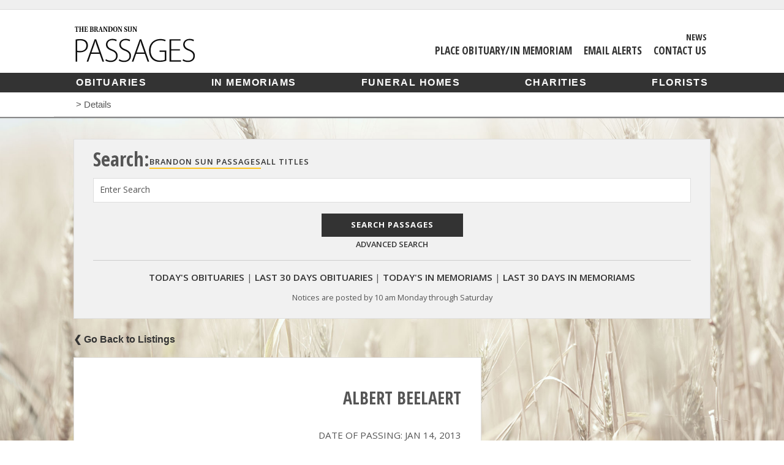

--- FILE ---
content_type: text/html; charset=UTF-8
request_url: https://passages.brandonsun.com/passage-details/id-198690/BEELAERT_ALBERT
body_size: 6988
content:
<!DOCTYPE html>
<html lang="en">
<head>

<meta charset=utf-8 />
<meta http-equiv="X-UA-Compatible" content="IE=edge">
<noscript>
  <meta http-equiv="refresh" content="0; URL=/errors/nojs">
</noscript>
<!--[if lte IE 9]>
<script>
    location.assign('/errors/nosupport');
</script>
<![endif]-->
  	<link rel="apple-touch-icon" sizes="180x180" href="/images/brandonsun-passages-apple-touch-icon.png">
	<link rel="icon" type="image/png" sizes="32x32" href="/images/brandonsun-passages-favicon-32x32.png">
	<link rel="icon" type="image/png" sizes="16x16" href="/images/brandonsun-passages-favicon-16x16.png">
	<link rel="manifest" href="/images/brandonsun-passages-site.webmanifest">
	<link rel="mask-icon" href="/images/brandonsun-passages-safari-pinned-tab.svg" color="#fdc622">
	<link rel="shortcut icon" href="/images/brandonsun-passages-favicon.ico">
	<meta name="apple-mobile-web-app-title" content="Brandon Sun Passages">
	<meta name="application-name" content="Brandon Sun Passages">
	<meta name="msapplication-TileColor" content="#fdc622">
	<meta name="msapplication-config" content="/images/brandonsun-passages-browserconfig.xml">
	<meta name="theme-color" content="#fdc622">
	<script type='text/javascript' src='https://platform-api.sharethis.com/js/sharethis.js#property=6717dbc14f05ef00123c601b&product=custom-share-buttons&source=platform' async='async'></script>



<meta name="csrf-token" content="bA5AUGTAF9jcRJiHGAc7Yc9de4RyuJPgksN4QMR3" />
<meta content="initial-scale=1.0, maximum-scale=1.0, user-scalable=0" name="viewport">
<meta name="google-site-verification" content="0xlPqbaTd_anPrlHNkY1HskZToABGn2_K99Y5KnUP00" />
<title>BEELAERT ALBERT - Obituaries - Brandon Sun Passages</title>
<meta name="description" content="ALBERT BEELAERT Albert Beelaert, of Russell, Manitoba, dearest husband of Gwen and father of Virginia, died peacefully on January 14, 2013... " />
<meta name="keywords" content="passages, obituaries, Brandon Sun, manitoba, in memorium, deaths" />	
<!-- Google Tag Manager / GA4 triggers from here -->
<script>(function(w,d,s,l,i){w[l]=w[l]||[];w[l].push({'gtm.start':
new Date().getTime(),event:'gtm.js'});var f=d.getElementsByTagName(s)[0],
j=d.createElement(s),dl=l!='dataLayer'?'&l='+l:'';j.async=true;j.src=
'https://www.googletagmanager.com/gtm.js?id='+i+dl;f.parentNode.insertBefore(j,f);
})(window,document,'script','dataLayer','GTM-T63L6M6');</script>
<!-- End Google Tag Manager -->

<!-- <script src="http://cdn.cxense.com/cx.js" type="text/javascript" async="async"></script> -->
<script>var cX = cX || {}; cX.callQueue = cX.callQueue || [];</script>
<script src="/js/jquery.min.js"></script>
<script src="/js/jquery-ui.min.js"></script>
<script src="/js/all.js"></script>

<link rel="stylesheet" href="https://ajax.googleapis.com/ajax/libs/jqueryui/1.11.4/themes/smoothness/jquery-ui.css">
<script src="//cdn.jsdelivr.net/webshim/1.14.5/polyfiller.js"></script>
<link href="https://www.brandonsun.com/wp-content/client-mu-plugins/frontend/lib/fontawesome-brands.min.css" rel="stylesheet" />
<link href="https://www.brandonsun.com/wp-content/client-mu-plugins/frontend/lib/fontawesome-regular.min.css" rel="stylesheet" />
<link href="https://www.brandonsun.com/wp-content/client-mu-plugins/frontend/lib/fontawesome-solid.min.css" rel="stylesheet" />
<link href="https://www.brandonsun.com/wp-content/client-mu-plugins/frontend/lib/fontawesome.min.css" rel="stylesheet" />

<link rel="stylesheet" media="screen,projection" href="/css/base.css?v=3" />
<!-- Publication based CSS file -->
<link rel="stylesheet" media="screen,projection" href="/css/brandonsun.css" />

<!--[if gte IE 9]>
<link rel="stylesheet" type="text/css" media="screen,projection" href="/css/ie.css" />
<![endif]-->
<link rel="stylesheet" media="print" href="/css/print.css?v=2" />
<link href='//fonts.googleapis.com/css?family=Open+Sans:400,700,600|Open+Sans+Condensed:300,700' rel='stylesheet' type='text/css' />
<script src="https://www.google.com/recaptcha/api.js?render=explicit" async defer></script>
<script src="/js/forms.js"></script>
<script>
$(function(){
    PassagesFormManage.init(
        );


    $('#incfont').click(function(){
        curSize= parseInt($('.obituary_body').css('font-size')) + 2;
        if(curSize<=24){
            $('.obituary_body').css('font-size', curSize);
            localStorage.setItem('curSize', curSize);
        }
    });

    $('#decfont').click(function(){
        curSize= parseInt($('.obituary_body').css('font-size')) - 2;
        if(curSize>=12){
            $('.obituary_body').css('font-size', curSize);
            localStorage.setItem('curSize', curSize);
        }
    }); 

    if(localStorage.getItem('curSize')){
        setTimeout(function(){
            curSize = localStorage.getItem('curSize');
            $('.obituary_body').css('font-size', parseInt(curSize));
        },0);
    }
});
</script>
<script>
function emailcurrentpage(){
	window.location.href="mailto:?subject="+document.title+"&body="+escape(window.location.href);
}
</script>
<meta name="verify-v1" content="lzarxq0dletbrzm+htnhzooyly1jbowlvx9yx7oyg4c=" />

<!--Google dfp ads start-->
<script async src="https://securepubads.g.doubleclick.net/tag/js/gpt.js"></script>
<script>
	window.googletag = window.googletag || {cmd: []};
	if(localStorage["views"]){
		var views = parseInt(localStorage["views"]);
		views++;
	}else{
		var views = 1;
	}
	localStorage["views"] = views;
	var gptAdSlots = [];
</script>

</head>

<body id="">
<!-- Google Tag Manager (noscript) -->
<noscript><iframe src="https://www.googletagmanager.com/ns.html?id=GTM-T63L6M6"
height="0" width="0" style="display:none;visibility:hidden"></iframe></noscript>
<!-- End Google Tag Manager (noscript) -->
<div class="mobile-interstitial-container" style="position:absolute">
<div id="div-gpt-ad-mobileinterstitial"></div>
<script>
if($(window).width() < 768 && views%3 == 0){
    googletag.cmd.push(function() { googletag.display('div-gpt-ad-mobileinterstitial'); });
}
</script>
</div>
<!--Slide Menu-->
<div class="slide-menu" id="slide-menu">
    <a href="#" id="nav-close-btn" class="fr"><i class="fas fa-times"></i></a>
    <ul>
        <li><a href="/funeral-homes">Funeral Homes</a></li>
        <li><a href="/charities">Charities</a></li>
        <li><a href="/florists">Florists</a></li>
    </ul>
    <ul>
        <li><a href="/place-obituary">Place an Obituary/In Memoriam</a></li>
    </ul>
    <ul>
        <li><a href="https://passages.brandonsun.com/passages-search/date-range-today/publication-id-2/classification-id-1" >Today's Obituaries</a></li>
        <li><a href="https://passages.brandonsun.com/passages-search/date-range-month/publication-id-2/classification-id-1">Last 30 Days Obituaries</a></li>
        <li><a href="https://passages.brandonsun.com/passages-search/date-range-today/publication-id-2/classification-id-2">Today's In Memoriams</a></li>
        <li><a href="https://passages.brandonsun.com/passages-search/date-range-month/publication-id-2/classification-id-2">Last 30 Days In Memoriams</a></li>
    </ul>
    <ul>
        <li><a href="/contact">Contact Us</a></li>
        <li><a href="/email-alerts">Email Alerts</a></li>
    </ul>
</div><!--Fixed Nav-->
<div class="fixed top">
	<div class="top-ad">
		<div id="div-gpt-ad-leaderboard"></div>
		<script>
			if($(window).width() > 767){
				googletag.cmd.push(function() {
					googletag.display('div-gpt-ad-leaderboard');
					googletag.pubads().addEventListener('impressionViewable', function(event) {
							if($('#div-gpt-ad-leaderboard div iframe').height() > 200){
								setTimeout(function(){stickyLeaderboard();}, 500);
							} else {
								setTimeout(function(){stickyLeaderboard();}, 1000);
							}
					});
					googletag.pubads().addEventListener('slotRenderEnded', function(event) {
						if (event.slot === gptAdSlots['leaderboard']) {
							var $ad = $('.top-ad')
							var $adWidth = $('#div-gpt-ad-leaderboard div iframe').width();
							if($adWidth != 0 && $adWidth != null){
								if($('#div-gpt-ad-leaderboard div iframe').width() < 800){
									$ad.addClass('regularSize');
								}else{
									$ad.addClass('superSize');
								}
							}
							//$('#fixedHeaderClose').css('margin-top', $('.fixed.top').height() + 'px');
						}
					});
				});

			setTimeout(function(){stickyLeaderboard();}, 7000);
		}
		</script>
	</div>
	<header class="sticky">
		<a href="Javascript: void(0);" id="nav-open-btn2" class="nav-btn-mobile"><i class="fas fa-bars"></i></a>
<div class="header-content">
	<div class="logo">
		<a class="svg" href="/"><img src="/images/brandonsun-logo.svg" alt="Brandon Sun Passages"></a>
		<a class="png" href="/"><img src="/images/brandonsun-logo.png" alt="Brandon Sun Passages"></a>
	</div>
	<div class="header-links">
		<ul class="utility_nav right">
			<li>
				<a href="https://www.brandonsun.com" target="_blank">News</a>
			</li>
		</ul>
		<ul class="utility_nav">
			<li><a href="/place-obituary/">Place Obituary/In Memoriam</a></li>
							<li><a href="https://account.brandonsun.com/newsletters/subscribe/obits">Email Alerts</a></li>
						<li><a href="/contact/">Contact Us</a></li>
		</ul>
	</div>
</div>
<nav>
	<ul>
		<li><a href="/passages-search/date-range-month/publication-id-2/classification-id-1/order-run_date/dir-desc">Obituaries</a></li>
		<li><a href="/passages-search/date-range-month/publication-id-2/classification-id-2/order-run_date/dir-desc">In Memoriams</a></li>
				<li><a href="/funeral-homes">Funeral Homes</a></li>
		<li><a href="/charities">Charities</a></li>
		<li><a href="/florists">Florists</a></li>
	</ul>
</nav>
<p class="breadcrumb">
	<a href="/"><i class="fas fa-home"></i></a> &gt;
		Details
	</p>
	</header>
</div>
<div id="fixedHeaderClose" style="clear:both;"></div>
<div class="container" id="inner-wrap">

	<div class="mobile-ad">
		<div id='div-gpt-ad-mobilebanner'>
			<script type='text/javascript'>
				if($(window).width() < 768) {
					googletag.cmd.push(function() { googletag.display('div-gpt-ad-mobilebanner')});
				}
			</script>
		</div>
	</div>

	<div class="content" id="content">
		<script>_storage.sBox = {"url_ob_today":"https:\/\/passages.brandonsun.com\/passages-search\/date-range-today\/publication-id-2\/classification-id-1","url_ob_last30":"https:\/\/passages.brandonsun.com\/passages-search\/date-range-month\/publication-id-2\/classification-id-1","url_me_today":"https:\/\/passages.brandonsun.com\/passages-search\/date-range-today\/publication-id-2\/classification-id-2","url_me_last30":"https:\/\/passages.brandonsun.com\/passages-search\/date-range-month\/publication-id-2\/classification-id-2","url_today":"https:\/\/passages.brandonsun.com\/passages-search\/run_date-today"}</script>
<div id="search" >
	<!-- Publication serach option -->
	<ul class="resp-tabs-list hor_1">
				<h2>Search:</h2>
		<li class="active-publication " id="current_pub_title">Brandon Sun Passages</li>
		<li class="" id="all_pub_title">All Titles</li>
	</ul>
	<!-- End -->
	<script>
		$("#all_pub_title").click(function() {
			$("#current_pub_title").removeClass('active-publication');
			$(this).addClass('active-publication');
			$("#publication_type").val('all');
		});
		$("#current_pub_title").click(function() {
			$("#all_pub_title").removeClass('active-publication');
			$(this).addClass('active-publication');
			$("#publication_type").val('2');
		});
	</script>


	<form class="searchform" method="GET" action="/search-box">
		<input type="hidden" name="action" value="regular" />
		<input type="hidden" name="date_range" id="date_range" value="all" />
		<input type="hidden" name="publication_id" id="publication_type" value="2" />
		<div class="V4-input-wrap">
			<input name="keyword" id="keyword" type="search" value=""/>
			<label for="keyword">Enter Search</label>
		</div>
		<input type="submit" id="submit_search" class="submit" value="Search Passages" /><br>
		<a id="advanced_search_link">Advanced Search</a>
	</form>

	<ul class="quicklinks">
		<li><a href="https://passages.brandonsun.com/passages-search/date-range-today/publication-id-2/classification-id-1" title="View today's obituary listings">Today's Obituaries</a><span>|</span></li>
		<li><a href="https://passages.brandonsun.com/passages-search/date-range-month/publication-id-2/classification-id-1" title="View obituary listings for the last 30 days ">Last 30 Days Obituaries</a><span>|</span></li>
		<li><a href="https://passages.brandonsun.com/passages-search/date-range-today/publication-id-2/classification-id-2" title="View the In Memoriams for today">Today's In Memoriams</a><span>|</span></li>
		<li><a href="https://passages.brandonsun.com/passages-search/date-range-month/publication-id-2/classification-id-2" title="View all the In Memoriams for the last 30 days">Last 30 Days In Memoriams</a></li>
	</ul>
	<p>Notices are posted by 10 am Monday through Saturday</p>
</div>
<div id="advsearch" >
	<form class="searchform" method="GET" action="/search-box" onsubmit="return checkForm()">
		<input type="hidden" name="action" value="advanced" />
		<h2>Advanced Search:</h2>
		<div class="V4-input-wrap">
			<input name="keyword" id="adv_keyword" type="text" value=""/>
			<label for="adv_keyword">Enter Search</label>
		</div>
		<div class="half alpha">
			<div class="V4-input-wrap">
				<input name="first_name" id="firstname" type="text" value=""/>
				<label for="firstname">First Name</label>
			</div>
		</div>
		<div class="half omega">
			<div class="V4-input-wrap">
					<input name="last_name" id="lastname" type="text" value=""/>
					<label for="lastname">Last Name</label>
			</div>
		</div>
		<div class="half alpha">
			<div class="V4-input-wrap nofloat">
				<input name="run_date" type="date" id="datepicker" value=""/>
				<label for="datepicker">Publish Date: Specific</label>
			</div>
		</div>
		<div class="half omega">
			<div class="V4-input-wrap date nofloat">
				<select id="timerange" name="date_range">
					<option value="all">Choose Range</option>
					<option value="today">Today</option>
					<option value="week">Past Week</option>
					<option value="month">Past Month</option>
					<option value="year">Past Year</option>
					<option value="all">All Passages</option>
				</select>
				<label for="timerange">Publish Date: Range</label>
			</div>
		</div>
		<div class="half alpha">
			<div class="V4-input-wrap nofloat">
				<select name="classification_id" id="classification">
					<option value="0">Search Both</option>
											<option value = "1">Obituaries</option>
											<option value = "2">In Memoriams</option>
									</select>
				<label for="classification">Obituaries and In Memoriams</label>
			</div>
		</div>
		<!-- Publication dropdown -->
		<div class="half omega">
			<div class="V4-input-wrap date nofloat">
				<select id="publications" name="publication_id">
					<option value="all">All</option>
																		<option value="1" >Winnipeg Free Press</option>
													<option value="2" >Brandon Sun</option>
													<option value="3" >The Carillon</option>
															</select>
				<label for="publications">Publications</label>
			</div>
		</div>
		<!-- End -->
			<input type="submit" id="submit_search" class="submit" value="Search Passages" /><br>
			<a id="regular_search_link">Regular Search</a>
	</form>

</div>
<a class="back" onclick="window.history.go(-1); return false;" />&#10094; Go Back to Listings</a>
<div id="browse" class="details">    
    <div class="top">
            
        <h1>ALBERT BEELAERT </h1>
                <p>Date of Passing: Jan 14, 2013</p>        <div class="icons">
            <a class="print" href="javascript:window.print();" title="Print the passage for ALBERT BEELAERT "><i class="fa-solid fa-print"></i></a>
            <div class="st-custom-button" data-network="email"><i class="fa-solid fa-envelope"></i></div>
			<div class="st-custom-button" data-network="sms"><i class="fa-solid fa-comment-sms"></i></div>
		</div>
                <a style="max-width: 290px; width:100%" class="button" id="goto_tribute" href="#tribute" title="Offer a condolence or memory to the family and friends of ALBERT BEELAERT ">Offer Condolences or Memory</a>
                <a style="max-width: 290px; width:100%" class="button" href="http://passages.winnipegfreepress.com/donate-redirect/id-31/passage-198690/type-charity" title="Make a donation to CancerCare Manitoba Foundation">
            Make a donation to CancerCare Manitoba Foundation
        </a>
        <a style="font: 0.8em/1.35em 'Open Sans', sans-serif; font-weight: 700; display: block; margin: 15px 0 5px 5px; text-transform: uppercase;" href="http://passages.winnipegfreepress.com/donate-redirect/id-31/passage-198690/type-charity" title="Make a donation to CancerCare Manitoba Foundation">
            <img style="vertical-align: middle; margin: 0 0 0 5px; -webkit-filter: grayscale(100%); filter: grayscale(100%);" src="//wfpquantum.s3.amazonaws.com/images/passages/charity_logos/small/6p6tnx96r0074iklno8k-70964.jpg" alt="CancerCare Manitoba Foundation" />
        </a>
            </div>
    <div class="obituary_body">
		        <p class="textsize">Adjust Text Size: <a href="#/" id="incfont">A+</a> <a href="#/" id="decfont">A-</a></p>
        <p>ALBERT BEELAERT Albert Beelaert, of Russell, Manitoba, dearest husband of Gwen and father of Virginia, died peacefully on January 14, 2013 at the Russell District Health Centre at the age of 96 years.  The funeral service will be held on Friday, January 18, 2013 at 2:00 p.m. from the Christ Church (Anglican) Russell. Interment will follow in the Russell Memorial Gardens. If friends so desire, donations may be made to CancerCare Manitoba or the Alzheimer's Society. Remembrances and condolences may be emailed to bbfs@mymts.net.  Braendle-Bruce Funeral Service of Russell  is in care of arrangements. (204) 773-2747.</p>
               		<a style="font: 0.8em/1.35em 'Open Sans', sans-serif; font-weight: 700; display: block; margin: 15px 0 25px 5px; text-transform: uppercase;" href="http://passages.winnipegfreepress.com/donate-redirect/id-31/passage-198690/type-charity" title="Make a donation to CancerCare Manitoba Foundation">
            Make a donation to <img style="vertical-align: middle; margin: 0 0 0 5px;" src="//wfpquantum.s3.amazonaws.com/images/passages/charity_logos/small/6p6tnx96r0074iklno8k-70964.jpg" alt="CancerCare Manitoba Foundation" />
        </a>
                <p class="italic">As published in Winnipeg Free Press on Jan 16, 2013</p>
    </div>
        <div class="guestbook">
                    <h3>Condolences &amp; Memories <span>(2 entries)</span></h3>
                <ul class="condolences">
                                    <li>
               <p>Our thoughts and prayers have been with you ever since we heard of your loss of a loved father and husband.  We, too, have fond memories from our days in Russell and our connections with your family through both the farm and the Church.  May our Lord comfort and sustain you in the days ahead until you see each other again.
                <span>- Posted by: Grahme and Shirley Spear (Friends) on: Jan 22, 2013</span></p>
            </li>
                                                <li>
               <p>Our deepest sympathy, Gwen &amp; Virginia, on your loss.  We are thinking of you at this very sad time in your lives.
                <span>- Posted by: Jamie &amp; Marianne Langford () on: Jan 21, 2013</span></p>
            </li>
                                </ul>

                <button id="tribute" type="button" value="first" class="showform">Offer Condolences or Memory</button>
        <div class="memories" style="display:none;">
           <div class="flash-message">
                                                                                                </div>       
            <div class="box">
                <p>Share your memories and/or express your condolences below. Fields marked with a * are required. All others are optional.</p>
                <p>Unfortunately with the need to moderate tributes for inappropriate content, your comments may take up to 48 hours to appear.  Thank you for your understanding.</p>
            </div>
            <div id="form-div">
                <form class="commentform" method="POST" action="#tribute">
                    <input type="hidden" name="_token" value="bA5AUGTAF9jcRJiHGAc7Yc9de4RyuJPgksN4QMR3" autocomplete="off">
                                        <div class="V4-input-wrap">
                        <input type="text" name="comment[name]" id="name" value="" />
                        <label for="name">Name *</label>
                    </div>
                                         <div class="V4-input-wrap">
                        <input type="text" id="relationship" name="comment[relationship]" value="" />
                        <label for="relationship">Relationship *</label>
                    </div>
                    <div class="V4-input-wrap">
                        <input type="text" id="email" name="comment[email]" value="" />
                        <label for="email">Email <span>(Will not appear in comment)</span></label>
                    </div>
                    <div class="V4-input-wrap griffin">
                       <input type="text" id="repeat_email" name="comment[repeat_email]" value="" />
                        <label for="repeat_email">Repeat Email <span>(Will not appear in comment)</span></label>
                    </div>
                    <div class="V4-input-wrap">
                       <input type="tel" id="phone" name="comment[phone]" value="" />
                        <label for="phone">Phone <span>(Will not appear in comment)</span></label>
                    </div>
                                        <div class="V4-input-wrap">
                        <textarea id="commentContent" name="comment[content]"></textarea>
                        <label for="commentContent">Tribute or Life Story *</label>
                    </div>
                                               
                    <input type="hidden" name="comment[obit_id]" value="198690" />
                    <input type="submit" id="submit_btn" class="submit" value="Submit Tribute" />
                      
                </form>
            </div>
        </div>
            </div>
    </div>    
            <a class="back" onclick="window.history.go(-1); return false;" />&#10094; Go Back to Listings</a>
	</div>
</div>
<footer>
	<div class="footer-content">
	<dl class="general">
		<dt>General</dt>
		<dd><a href="/">Home</a></dd>
		
				<dd><a href="/passages-search/date-range-week/classification-id-1/order-run_date/dir-desc">Obituaries</a></dd>
		<dd><a href="/passages-search/date-range-week/classification-id-2/order-run_date/dir-desc">In Memoriams</a></dd>
		<dd><a href="/stories">Stories</a></dd>
		
		<dd><a href="/funeral-homes/">Funeral Homes</a></dd>
		<dd><a href="/charities/">Charities</a></dd>
		<dd><a href="/florists/">Florists</a></dd>
		<dd><a href="/contact/">Contact Us</a></dd>
		<dd><a href="/place-obituary/">Place Obituary/In Memoriam</a></dd>
		<dd><a href="https://account.brandonsun.com/newsletters/subscribe/obits">Email Alerts</a></dd>
		<dd><a href="https://www.brandonsun.com/terms-conditions">Terms &amp; Conditions</a></dd>
	</dl>
	<dl class="network">
		<dt>Our Network</dt>

					<dd><a href="https://www.brandonsun.com/" target="_blank">Brandon News</a></dd>
			<dd><a href="https://classifieds.brandonsun.com/mb/homes/search" target="_blank">Homes</a></dd>
			<dd><a href="https://classifieds.brandonsun.com/" target="_blank">Classifieds</a></dd>
			<dd><a href="https://passages.thecarillon.com/" target="_blank">Steinbach Passages</a></dd>
			<dd><a href="https://passages.winnipegfreepress.com/" target="_blank">Winnipeg Passages</a></dd>
		
		<dd><a href="https://www.fpnewspapers.com/" target="_blank">FP Newspapers Inc.</a> </dd>
	</dl>

			<div class="copyright">
				<a href="https://www.brandonsun.com" target="_blank"><img src="/images/brandonsun-logo-footer.svg" alt="Brandon Sun" class="footer-logo"></a>
				<p>&copy;2026 Brandon Sun. All Rights Reserved.</p>
			</div>
		
</div></footer>
<script src="/js/searchBox.js"></script>
<script type="text/javascript" src="/js/details.js"></script>
<!-- Cxense script begin -->
<div id="cX-root" style="display:none"></div>
<script type="text/javascript">
var cX = cX || {}; cX.callQueue = cX.callQueue || [];
cX.callQueue.push(['setSiteId', '1139709252703467233']);
    
cX.callQueue.push(['sendPageViewEvent']);
</script>
<script type="text/javascript">
(function() { try { var scriptEl = document.createElement('script'); scriptEl.type = 'text/javascript'; scriptEl.async = 'async';
scriptEl.src = ('https:' == location.protocol) ? 'https://scdn.cxense.com/cx.js' : 'http://cdn.cxense.com/cx.js';
var targetEl = document.getElementsByTagName('script')[0]; targetEl.parentNode.insertBefore(scriptEl, targetEl); } catch (e) {};} ());
</script>
<!-- Cxense script end --></body>
</html>

--- FILE ---
content_type: application/javascript; charset=utf-8
request_url: https://fundingchoicesmessages.google.com/f/AGSKWxWbq9yn5FJIBsEDLQBRHXx7YH1c2SCRKtNWSxReBHYIrtLi_BoTMGStoauG2d8MaYYENi34RBoTSzAKXYNm1sVYqSYJjT604KK_CEdvatEeU22GE9iwSbJTvROJtPyabLBLKz-VSLKFPnNji1mSXdGV1r08IftsV7zfghqb1lpjOWYGevih5QJnZmEg/_/bbad6./textad./ads/bottom./ad-bucket.?simple_ad_
body_size: -1290
content:
window['f63a7e53-b07e-4a2e-8552-79224293c367'] = true;

--- FILE ---
content_type: text/javascript;charset=utf-8
request_url: https://id.cxense.com/public/user/id?json=%7B%22identities%22%3A%5B%7B%22type%22%3A%22ckp%22%2C%22id%22%3A%22mkjioiiss4tuy3to%22%7D%2C%7B%22type%22%3A%22lst%22%2C%22id%22%3A%223hu8nv8799tsx1xro4vidgxevy%22%7D%2C%7B%22type%22%3A%22cst%22%2C%22id%22%3A%223hu8nv8799tsx1xro4vidgxevy%22%7D%5D%7D&callback=cXJsonpCB1
body_size: 190
content:
/**/
cXJsonpCB1({"httpStatus":200,"response":{"userId":"cx:36pjjcgnrknmz2huynvifocg9t:165k86m4fuh7u","newUser":true}})

--- FILE ---
content_type: image/svg+xml
request_url: https://passages.brandonsun.com/images/brandonsun-logo-footer.svg
body_size: 6061
content:
<?xml version="1.0" encoding="utf-8"?>
<!-- Generator: Adobe Illustrator 27.2.0, SVG Export Plug-In . SVG Version: 6.00 Build 0)  -->
<svg version="1.1" xmlns="http://www.w3.org/2000/svg" xmlns:xlink="http://www.w3.org/1999/xlink" x="0px" y="0px"
	 width="749.31px" height="63.63px" viewBox="0 0 749.31 63.63" style="enable-background:new 0 0 749.31 63.63;"
	 xml:space="preserve">
<style type="text/css">
	.st0{fill:#FFDA00;}
	.st1{fill:#FFFFFF;}
</style>
<g id="Layer_1">
</g>
<g id="Layer_2">
	<g>
		<g>
			<path class="st1" d="M28.73,53.8c0,3.34,0.41,4.64,3.43,4.82l4.24,0.37v3.15H9.47v-3.15l4.33-0.37c2.86-0.19,3.35-1.48,3.35-4.82
				V5.38h-3.43C6.2,5.38,5.14,8.72,2.86,17.9H0V1.58h45.87V17.9h-2.86C40.73,8.72,39.67,5.38,32.16,5.38h-3.43V53.8z"/>
			<path class="st1" d="M68.73,32v21.61c0,4.54,0.49,4.92,6.29,5.29v3.25H50.77V58.9c5.79-0.37,6.28-0.74,6.28-5.29v-43.6
				c0-4.64-0.49-5.01-6.28-5.29V1.58h24.24v3.15c-5.79,0.28-6.29,0.65-6.29,5.29v18h21.06v-18c0-4.55-0.49-5.01-6.29-5.29V1.58
				h24.24v3.15c-5.79,0.28-6.28,0.65-6.28,5.29v43.6c0,4.54,0.49,4.92,6.28,5.29v3.25H83.5V58.9c5.79-0.37,6.29-0.65,6.29-5.29V32
				H68.73z"/>
			<path class="st1" d="M119.42,10.02c0-4.64-0.49-5.01-6.28-5.29V1.58h40.97v15.77h-2.86c-2.04-8.72-3.51-11.97-11.67-11.97h-5.88
				c-2.2,0-2.69,0.56-2.69,3.15v20.04h7.75c5.22,0,6.12-1.85,7.18-7.98h2.86v20.5h-2.86c-1.06-6.21-1.96-8.35-7.18-8.35h-7.75v18.92
				c0,5.66,0.57,6.68,9.3,6.68c9.22,0,11.26-4.27,13.79-13.82h2.86l-1.31,17.62h-42.52V58.9c5.79-0.28,6.28-0.74,6.28-5.29V10.02z"
				/>
			<path class="st1" d="M207,1.58c11.51,0,17.14,3.99,17.14,14.01c0,7.88-4.49,12.06-12.24,13.73v0.56
				c7.43,1.02,14.45,3.99,14.45,14.66c0,5.66-1.71,9.83-4.82,12.71c-3.35,3.06-8.73,4.92-18.04,4.92h-23.75V58.9
				c5.79-0.37,6.29-0.74,6.29-5.29v-43.6c0-4.64-0.49-5.01-6.29-5.29V1.58H207z M197.69,28.11h4c7.59,0,10.94-4.36,10.94-11.41
				c0-7.14-3.59-11.32-10.45-11.32c-3.67,0.09-4.49,0.37-4.49,3.52V28.11z M197.69,52.41c0,4.55,1.22,5.94,5.63,5.94
				c5.47,0,10.61-3.34,10.61-13.17c0-8.35-3.67-13.26-12.08-13.26h-4.16V52.41z"/>
			<path class="st1" d="M247.97,53.61c0,4.54,0.49,4.92,6.29,5.29v3.25h-24.24V58.9c5.79-0.37,6.28-0.74,6.28-5.29v-43.6
				c0-4.64-0.49-5.01-6.28-5.29V1.58h25.87c10.61,0,17.88,2.97,17.88,14.93c0,8.63-5.31,13.54-12.81,14.75v0.37
				c8.41,2.23,11.02,8.35,12.08,15.49c0.98,6.59,2.29,11.41,7.75,11.78v3.25h-6.28c-7.26,0-10.86-2.23-12.49-8.53
				c-1.14-4.36-1.71-9.65-2.29-12.62c-1.22-5.57-3.75-7.14-8.16-7.14h-3.59V53.61z M247.97,30.05h3.84c8,0,9.96-5.19,9.96-12.52
				c0-9.46-4.49-12.15-9.63-12.15c-4.08,0-4.16,0.74-4.16,3.52V30.05z"/>
			<path class="st1" d="M313.27,62.15V58.9l4.24-0.46c1.8-0.19,2.12-1.3,1.47-3.34c-1.31-4.73-3.43-11.69-4.41-14.93h-15.83
				c-1.47,5.38-2.94,10.39-4,15.03c-0.49,2.04-0.33,3.06,1.47,3.25l4.49,0.46v3.25h-17.38V58.9c4.33-0.28,5.06-1.02,6.45-4.92
				c4.41-12.52,11.35-36.27,16.16-52.78h9.06c4.33,14.93,12.08,41.28,16,53.34c1.22,3.71,2.29,4.17,6.37,4.36v3.25H313.27z
				 M306.74,12.15h-0.24c-1.71,6.12-4.57,16.42-6.61,24.02h13.55C311.72,30.24,308.37,18,306.74,12.15z"/>
			<path class="st1" d="M381.34,62.15c-9.55-16.6-19.18-33.21-29.06-49.81h-0.24v28.57c0,6.59,0.08,9.93,0.41,13.08
				c0.49,5.19,3.1,4.45,7.59,4.92v3.25h-18.85V58.9c4.08-0.46,5.79-0.09,6.28-4.92c0.33-3.06,0.41-6.4,0.41-13.08V10.02
				c0-4.55-0.49-5.01-6.28-5.29V1.58h17.47c8.08,13.91,16.9,28.48,25.55,42.85l0.25,0.09V22.63c0-6.49-0.08-9.92-0.41-12.99
				c-0.49-5.19-3.1-4.45-7.67-4.92V1.58h18.77v3.15c-4,0.46-5.55,0.09-6.04,4.92c-0.33,3.06-0.41,6.4-0.41,12.99v39.52H381.34z"/>
			<path class="st1" d="M426.73,1.58c9.88,0,16.65,2.13,21.22,7.14c4.49,5.01,6.53,12.43,6.53,22.08
				c0,27.36-17.63,31.35-31.02,31.35h-23.02V58.9c5.79-0.37,6.28-0.65,6.28-5.29v-43.6c0-4.64-0.49-5.01-6.28-5.29V1.58H426.73z
				 M418.4,53.61c0,3.71,0.9,4.73,6.2,4.73c9.14,0,17.06-4.17,17.06-27.18c0-16.33-5.31-25.79-16.98-25.79
				c-5.63,0-6.29,0.46-6.29,2.97V53.61z"/>
			<path class="st1" d="M486.97,0c17.55,0,26.12,12.24,26.12,31.91c0,19.57-8.57,31.72-26.2,31.72c-17.71,0-26.28-12.15-26.28-31.72
				C460.6,12.24,469.17,0,486.89,0H486.97z M486.8,3.9c-11.75,0-13.39,16.42-13.39,28.01c0,12.15,1.63,27.92,13.47,27.92
				c11.75,0,13.39-15.77,13.39-27.92c0-11.59-1.63-28.01-13.39-28.01H486.8z"/>
			<path class="st1" d="M556.59,62.15c-9.55-16.6-19.18-33.21-29.06-49.81h-0.25v28.57c0,6.59,0.08,9.93,0.41,13.08
				c0.49,5.19,3.1,4.45,7.59,4.92v3.25h-18.85V58.9c4.08-0.46,5.79-0.09,6.28-4.92c0.33-3.06,0.41-6.4,0.41-13.08V10.02
				c0-4.55-0.49-5.01-6.29-5.29V1.58h17.47c8.08,13.91,16.9,28.48,25.55,42.85l0.25,0.09V22.63c0-6.49-0.08-9.92-0.41-12.99
				c-0.49-5.19-3.1-4.45-7.67-4.92V1.58h18.77v3.15c-4,0.46-5.55,0.09-6.04,4.92c-0.33,3.06-0.41,6.4-0.41,12.99v39.52H556.59z"/>
			<path class="st1" d="M624.75,18c-1.96-9.93-6.37-14.1-11.75-14.1c-5.3,0-8.41,4.17-8.41,9.65c0,6.77,5.63,9.46,11.43,12.43
				c7.75,3.71,14.77,7.33,14.77,18.92c0,9.18-4.9,18.74-19.92,18.74c-5.22,0-12.24-1.21-16.08-5.1l-0.98-15.58h2.78
				c2.78,10.76,8,16.88,14.28,16.88c5.47,0,9.14-3.34,9.14-10.11c0-5.84-3.75-9.28-10.45-12.43c-8.73-4.17-15.18-8.26-15.18-19.11
				C594.38,7.33,600.75,0,613.16,0c4.82,0,10.61,1.3,14.37,3.9V18H624.75z"/>
			<path class="st1" d="M690.29,1.58v3.15c-5.63,0.28-6.12,0.65-6.12,5.29v32.09c0,4.92-0.74,9-2.29,12.06
				c-3.43,6.86-10.37,9.46-19.59,9.46c-9.3,0-16.08-2.32-19.43-8.63c-1.8-3.15-2.69-7.51-2.69-12.89V10.02
				c0-4.64-0.49-5.01-6.04-5.29V1.58h23.67v3.15c-5.47,0.37-6.04,0.65-6.04,5.29v32.56c0,10.11,2.61,17.25,10.53,17.25
				c8.16,0,10.77-6.96,10.77-17.25V10.02c0-4.64-0.49-5.01-6.04-5.29V1.58H690.29z"/>
			<path class="st1" d="M735.1,62.15c-9.55-16.6-19.18-33.21-29.06-49.81h-0.25v28.57c0,6.59,0.08,9.93,0.41,13.08
				c0.49,5.19,3.1,4.45,7.59,4.92v3.25h-18.85V58.9c4.08-0.46,5.79-0.09,6.28-4.92c0.33-3.06,0.41-6.4,0.41-13.08V10.02
				c0-4.55-0.49-5.01-6.29-5.29V1.58h17.47c8.08,13.91,16.9,28.48,25.55,42.85l0.25,0.09V22.63c0-6.49-0.08-9.92-0.41-12.99
				c-0.49-5.19-3.1-4.45-7.67-4.92V1.58h18.77v3.15c-4,0.46-5.55,0.09-6.04,4.92c-0.33,3.06-0.41,6.4-0.41,12.99v39.52H735.1z"/>
		</g>
	</g>
</g>
</svg>


--- FILE ---
content_type: text/javascript;charset=utf-8
request_url: https://p1cluster.cxense.com/p1.js
body_size: 101
content:
cX.library.onP1('3hu8nv8799tsx1xro4vidgxevy');
